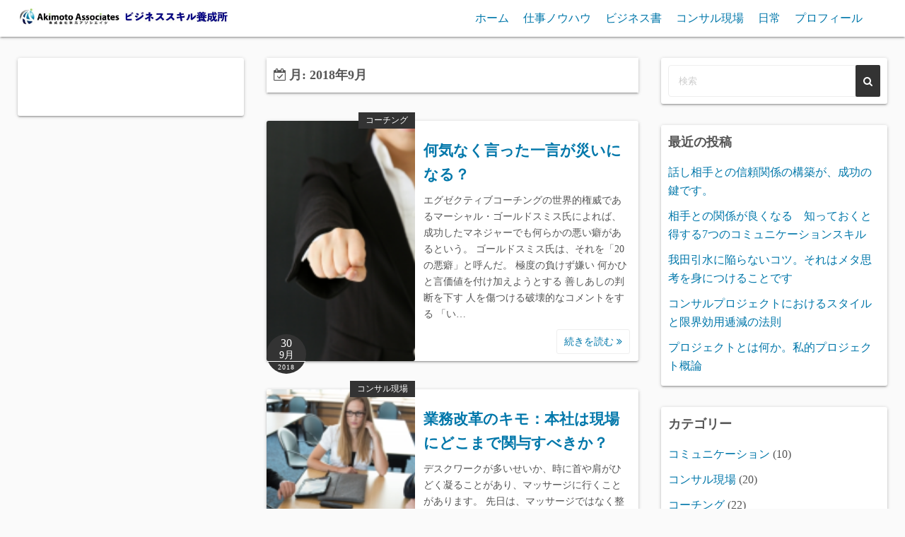

--- FILE ---
content_type: text/html; charset=UTF-8
request_url: https://inst-of-bizskills.com/2018/09/
body_size: 14692
content:
<!DOCTYPE html>
<html lang="ja">
<head><script>window.dataLayer = window.dataLayer || [];function gtag(){dataLayer.push(arguments);}gtag('js', new Date());gtag('config', 'UA-127654812-1');</script>
	<meta charset="UTF-8">
	<meta name="viewport" content="width=device-width,initial-scale=1">
	<title>2018年9月  |  ビジネススキル養成所</title>
<meta name='robots' content='max-image-preview:large' />
<!-- Jetpack Site Verification Tags -->
<meta name="google-site-verification" content="OTcoreyn2T2m1BhJQIpBhYZpbVGzXx-rYi6ndwlnKJ0" />
<link rel='dns-prefetch' href='//secure.gravatar.com' />
<link rel='dns-prefetch' href='//stats.wp.com' />
<link rel='dns-prefetch' href='//widgets.wp.com' />
<link rel='dns-prefetch' href='//s0.wp.com' />
<link rel='dns-prefetch' href='//0.gravatar.com' />
<link rel='dns-prefetch' href='//1.gravatar.com' />
<link rel='dns-prefetch' href='//2.gravatar.com' />
<link rel='dns-prefetch' href='//jetpack.wordpress.com' />
<link rel='dns-prefetch' href='//public-api.wordpress.com' />
<link rel='preconnect' href='//c0.wp.com' />
<link rel='preconnect' href='//i0.wp.com' />
<link rel="alternate" type="application/rss+xml" title="ビジネススキル養成所 &raquo; フィード" href="https://inst-of-bizskills.com/feed/" />
<link rel="alternate" type="application/rss+xml" title="ビジネススキル養成所 &raquo; コメントフィード" href="https://inst-of-bizskills.com/comments/feed/" />
<style id='wp-img-auto-sizes-contain-inline-css'>
img:is([sizes=auto i],[sizes^="auto," i]){contain-intrinsic-size:3000px 1500px}
/*# sourceURL=wp-img-auto-sizes-contain-inline-css */
</style>
<style id='wp-emoji-styles-inline-css'>

	img.wp-smiley, img.emoji {
		display: inline !important;
		border: none !important;
		box-shadow: none !important;
		height: 1em !important;
		width: 1em !important;
		margin: 0 0.07em !important;
		vertical-align: -0.1em !important;
		background: none !important;
		padding: 0 !important;
	}
/*# sourceURL=wp-emoji-styles-inline-css */
</style>
<style id='wp-block-library-inline-css'>
:root{--wp-block-synced-color:#7a00df;--wp-block-synced-color--rgb:122,0,223;--wp-bound-block-color:var(--wp-block-synced-color);--wp-editor-canvas-background:#ddd;--wp-admin-theme-color:#007cba;--wp-admin-theme-color--rgb:0,124,186;--wp-admin-theme-color-darker-10:#006ba1;--wp-admin-theme-color-darker-10--rgb:0,107,160.5;--wp-admin-theme-color-darker-20:#005a87;--wp-admin-theme-color-darker-20--rgb:0,90,135;--wp-admin-border-width-focus:2px}@media (min-resolution:192dpi){:root{--wp-admin-border-width-focus:1.5px}}.wp-element-button{cursor:pointer}:root .has-very-light-gray-background-color{background-color:#eee}:root .has-very-dark-gray-background-color{background-color:#313131}:root .has-very-light-gray-color{color:#eee}:root .has-very-dark-gray-color{color:#313131}:root .has-vivid-green-cyan-to-vivid-cyan-blue-gradient-background{background:linear-gradient(135deg,#00d084,#0693e3)}:root .has-purple-crush-gradient-background{background:linear-gradient(135deg,#34e2e4,#4721fb 50%,#ab1dfe)}:root .has-hazy-dawn-gradient-background{background:linear-gradient(135deg,#faaca8,#dad0ec)}:root .has-subdued-olive-gradient-background{background:linear-gradient(135deg,#fafae1,#67a671)}:root .has-atomic-cream-gradient-background{background:linear-gradient(135deg,#fdd79a,#004a59)}:root .has-nightshade-gradient-background{background:linear-gradient(135deg,#330968,#31cdcf)}:root .has-midnight-gradient-background{background:linear-gradient(135deg,#020381,#2874fc)}:root{--wp--preset--font-size--normal:16px;--wp--preset--font-size--huge:42px}.has-regular-font-size{font-size:1em}.has-larger-font-size{font-size:2.625em}.has-normal-font-size{font-size:var(--wp--preset--font-size--normal)}.has-huge-font-size{font-size:var(--wp--preset--font-size--huge)}.has-text-align-center{text-align:center}.has-text-align-left{text-align:left}.has-text-align-right{text-align:right}.has-fit-text{white-space:nowrap!important}#end-resizable-editor-section{display:none}.aligncenter{clear:both}.items-justified-left{justify-content:flex-start}.items-justified-center{justify-content:center}.items-justified-right{justify-content:flex-end}.items-justified-space-between{justify-content:space-between}.screen-reader-text{border:0;clip-path:inset(50%);height:1px;margin:-1px;overflow:hidden;padding:0;position:absolute;width:1px;word-wrap:normal!important}.screen-reader-text:focus{background-color:#ddd;clip-path:none;color:#444;display:block;font-size:1em;height:auto;left:5px;line-height:normal;padding:15px 23px 14px;text-decoration:none;top:5px;width:auto;z-index:100000}html :where(.has-border-color){border-style:solid}html :where([style*=border-top-color]){border-top-style:solid}html :where([style*=border-right-color]){border-right-style:solid}html :where([style*=border-bottom-color]){border-bottom-style:solid}html :where([style*=border-left-color]){border-left-style:solid}html :where([style*=border-width]){border-style:solid}html :where([style*=border-top-width]){border-top-style:solid}html :where([style*=border-right-width]){border-right-style:solid}html :where([style*=border-bottom-width]){border-bottom-style:solid}html :where([style*=border-left-width]){border-left-style:solid}html :where(img[class*=wp-image-]){height:auto;max-width:100%}:where(figure){margin:0 0 1em}html :where(.is-position-sticky){--wp-admin--admin-bar--position-offset:var(--wp-admin--admin-bar--height,0px)}@media screen and (max-width:600px){html :where(.is-position-sticky){--wp-admin--admin-bar--position-offset:0px}}

/*# sourceURL=wp-block-library-inline-css */
</style>
<style id='classic-theme-styles-inline-css'>
/*! This file is auto-generated */
.wp-block-button__link{color:#fff;background-color:#32373c;border-radius:9999px;box-shadow:none;text-decoration:none;padding:calc(.667em + 2px) calc(1.333em + 2px);font-size:1.125em}.wp-block-file__button{background:#32373c;color:#fff;text-decoration:none}
/*# sourceURL=/wp-includes/css/classic-themes.min.css */
</style>
<link rel='stylesheet' id='pz-linkcard-css-css' href='//inst-of-bizskills.com/wp-content/uploads/pz-linkcard/style/style.min.css?ver=2.5.8.1' media='all' />
<link rel='stylesheet' id='ez-toc-css' href='https://inst-of-bizskills.com/wp-content/plugins/easy-table-of-contents/assets/css/screen.min.css?ver=2.0.78' media='all' />
<style id='ez-toc-inline-css'>
div#ez-toc-container .ez-toc-title {font-size: 120%;}div#ez-toc-container .ez-toc-title {font-weight: 500;}div#ez-toc-container ul li , div#ez-toc-container ul li a {font-size: 95%;}div#ez-toc-container ul li , div#ez-toc-container ul li a {font-weight: 500;}div#ez-toc-container nav ul ul li {font-size: 90%;}.ez-toc-box-title {font-weight: bold; margin-bottom: 10px; text-align: center; text-transform: uppercase; letter-spacing: 1px; color: #666; padding-bottom: 5px;position:absolute;top:-4%;left:5%;background-color: inherit;transition: top 0.3s ease;}.ez-toc-box-title.toc-closed {top:-25%;}
.ez-toc-container-direction {direction: ltr;}.ez-toc-counter ul{counter-reset: item ;}.ez-toc-counter nav ul li a::before {content: counters(item, '.', decimal) '. ';display: inline-block;counter-increment: item;flex-grow: 0;flex-shrink: 0;margin-right: .2em; float: left; }.ez-toc-widget-direction {direction: ltr;}.ez-toc-widget-container ul{counter-reset: item ;}.ez-toc-widget-container nav ul li a::before {content: counters(item, '.', decimal) '. ';display: inline-block;counter-increment: item;flex-grow: 0;flex-shrink: 0;margin-right: .2em; float: left; }
/*# sourceURL=ez-toc-inline-css */
</style>
<link rel='stylesheet' id='simple_days_style-css' href='https://inst-of-bizskills.com/wp-content/uploads/simple_days_cache/style.min.css?ver=0.9.191' media='all' />
<link rel="preload" href="https://inst-of-bizskills.com/wp-content/themes/simple-days/assets/css/keyframes.min.css?ver=6.9" as="style" />
<link rel='stylesheet' id='simple_days_keyframes-css' href='https://inst-of-bizskills.com/wp-content/themes/simple-days/assets/css/keyframes.min.css?ver=6.9' media='all' />
<link rel="preload" href="https://inst-of-bizskills.com/wp-content/themes/simple-days/assets/fonts/fontawesome/style.min.css" as="style" />
<link rel='stylesheet' id='font-awesome4-css' href='https://inst-of-bizskills.com/wp-content/themes/simple-days/assets/fonts/fontawesome/style.min.css' media='all' />
<link rel='stylesheet' id='jetpack_likes-css' href='https://c0.wp.com/p/jetpack/15.4/modules/likes/style.css' media='all' />
<script src="https://c0.wp.com/c/6.9/wp-includes/js/jquery/jquery.min.js" id="jquery-core-js"></script>
<script src="https://c0.wp.com/c/6.9/wp-includes/js/jquery/jquery-migrate.min.js" id="jquery-migrate-js"></script>
<link rel="https://api.w.org/" href="https://inst-of-bizskills.com/wp-json/" /><link rel="EditURI" type="application/rsd+xml" title="RSD" href="https://inst-of-bizskills.com/xmlrpc.php?rsd" />
<meta name="generator" content="WordPress 6.9" />
<meta property="og:url" content="https://inst-of-bizskills.com/2018/09/" />
<meta property="og:type" content="website" />
<meta property="og:title" content="2018年9月  |  ビジネススキル養成所" />
<meta property="og:description" content="元戦略コンサルが監修する　生産性を150%アップさせる仕事術" />
<meta property="og:image" content="https://inst-of-bizskills.com/wp-content/plugins/yahman-add-ons/assets/images/ogp.jpg" />
<meta property="og:site_name" content="ビジネススキル養成所" />
<meta property="og:locale" content="ja_JP" />
<meta name="twitter:card" content="summary" />
<meta name="twitter:site" content="@yujiro_akimoto" />
<meta name="google-site-verification" content=""/>
<meta name="thumbnail" content="https://inst-of-bizskills.com/wp-content/plugins/yahman-add-ons/assets/images/ogp.jpg" />
	<style>img#wpstats{display:none}</style>
		
<!-- Jetpack Open Graph Tags -->
<meta property="og:type" content="website" />
<meta property="og:title" content="2018年9月  |  ビジネススキル養成所" />
<meta property="og:site_name" content="ビジネススキル養成所" />
<meta property="og:image" content="https://s0.wp.com/i/blank.jpg" />
<meta property="og:image:width" content="200" />
<meta property="og:image:height" content="200" />
<meta property="og:image:alt" content="" />
<meta property="og:locale" content="ja_JP" />
<meta name="twitter:site" content="@AkmtAssociates" />

<!-- End Jetpack Open Graph Tags -->
<link rel="icon" href="https://i0.wp.com/inst-of-bizskills.com/wp-content/uploads/favicon.jpg?fit=32%2C32&#038;ssl=1" sizes="32x32" />
<link rel="icon" href="https://i0.wp.com/inst-of-bizskills.com/wp-content/uploads/favicon.jpg?fit=128%2C128&#038;ssl=1" sizes="192x192" />
<link rel="apple-touch-icon" href="https://i0.wp.com/inst-of-bizskills.com/wp-content/uploads/favicon.jpg?fit=128%2C128&#038;ssl=1" />
<meta name="msapplication-TileImage" content="https://i0.wp.com/inst-of-bizskills.com/wp-content/uploads/favicon.jpg?fit=128%2C128&#038;ssl=1" />
<style id="sccss">/* カスタム CSS をここに入力してください */
p { width : 80% ; }</style></head>
<body class="archive date wp-custom-logo wp-embed-responsive wp-theme-simple-days" ontouchstart="">
	<!-- Google Tag Manager (noscript) -->
	<noscript><iframe src="//www.googletagmanager.com/ns.html?id=UA-127654812-1&visitorType=returning" height="0" width="0" style="display:none;visibility:hidden"></iframe></noscript>
	<!-- End Google Tag Manager (noscript) -->
	<!-- Global Site Tag (gtag.js) - Google Analytics -->	<a class="skip-link screen-reader-text" href="#main_wrap">コンテンツへスキップ</a>
	<input id="t_menu" class="dn" type="checkbox" />

		<header id="h_wrap" class="f_box f_col shadow_box h_sticky">
		
<div id="h_flex" class="wrap_frame f_box f_col110 w100">
	<div id="site_h" class="site_h f_box" role="banner">
		<div class="title_wrap f_box ai_c relative">

			
<div class="title_tag f_box ai_c f_col">
	<div class="site_title f_box ai_c f_col100"><h1 class="" style="line-height:1;"><a href="https://inst-of-bizskills.com/" class="dib" rel="home"><img layout="intrinsic" src="https://i0.wp.com/inst-of-bizskills.com/wp-content/uploads/cropped-%E3%83%AD%E3%82%B4.jpg?fit=977%2C81&#038;ssl=1" class="header_logo" width="977" height="81" alt="ビジネススキル養成所" /></a></h1></div></div>

<div class="menu_box bar_box absolute f_box ai_c dn001"><label for="t_menu" class="humberger tap_no m0"></label></div>
		</div>


	</div>


	<div id="nav_h" class="f_box">
		
		<nav class="wrap_frame nav_base nh_con">
			<ul id="menu_h" class="menu_h menu_i lsn m0 f_box f_col110 menu_h menu_a f_box f_wrap f_col100 ai_c lsn">
<li id="menu-item-356"  class="menu-item-356  menu-item menu-item-type-custom menu-item-object-custom menu-item-home relative fw_bold">

<div class="f_box jc_sb ai_c">
<a class="menu_s_a f_box ai_c" href="https://inst-of-bizskills.com/">ホーム</a>
</div>

</li>

<li id="menu-item-357"  class="menu-item-357  menu-item menu-item-type-taxonomy menu-item-object-category relative fw_bold">

<div class="f_box jc_sb ai_c">
<a class="menu_s_a f_box ai_c" href="https://inst-of-bizskills.com/category/%e4%bb%95%e4%ba%8b%e3%83%8e%e3%82%a6%e3%83%8f%e3%82%a6/">仕事ノウハウ</a>
</div>

</li>

<li id="menu-item-358"  class="menu-item-358  menu-item menu-item-type-taxonomy menu-item-object-category relative fw_bold">

<div class="f_box jc_sb ai_c">
<a class="menu_s_a f_box ai_c" href="https://inst-of-bizskills.com/category/%e3%83%93%e3%82%b8%e3%83%8d%e3%82%b9%e6%9b%b8/">ビジネス書</a>
</div>

</li>

<li id="menu-item-359"  class="menu-item-359  menu-item menu-item-type-taxonomy menu-item-object-category relative fw_bold">

<div class="f_box jc_sb ai_c">
<a class="menu_s_a f_box ai_c" href="https://inst-of-bizskills.com/category/%e3%82%b3%e3%83%b3%e3%82%b5%e3%83%ab%e7%8f%be%e5%a0%b4/">コンサル現場</a>
</div>

</li>

<li id="menu-item-361"  class="menu-item-361  menu-item menu-item-type-taxonomy menu-item-object-category relative fw_bold">

<div class="f_box jc_sb ai_c">
<a class="menu_s_a f_box ai_c" href="https://inst-of-bizskills.com/category/%e6%97%a5%e5%b8%b8/">日常</a>
</div>

</li>

<li id="menu-item-362"  class="menu-item-362  menu-item menu-item-type-taxonomy menu-item-object-category relative fw_bold">

<div class="f_box jc_sb ai_c">
<a class="menu_s_a f_box ai_c" href="https://inst-of-bizskills.com/category/%e3%83%97%e3%83%ad%e3%83%95%e3%82%a3%e3%83%bc%e3%83%ab/">プロフィール</a>
</div>

</li>
</ul>		</nav>
			</div>


	

</div>
	</header>
	



	
<div id="main_wrap" class="wrap_frame m_con f_box f_col110 jc_c001">
  <main class="contents index_contents f_box f_wrap flat_list">
    <header class="archive_header shadow_box">
      <h1 class="archive_title fs18"><i class="fa fa-calendar-check-o" aria-hidden="true"></i> 月: <span>2018年9月</span></h1>    </header>
    
			<article class="post_card f_box f_col100 list_card w100 shadow_box relative post-43 post type-post status-publish format-standard has-post-thumbnail category-5 tag-20-">

				
		<div class="post_card_thum">
			<a href="https://inst-of-bizskills.com/2018-09-30-092520/" class="fit_box_img_wrap post_card_thum_img">
				<img src="https://i0.wp.com/inst-of-bizskills.com/wp-content/uploads/hatena/20180930/20180930092009.jpg?fit=300%2C200&#038;ssl=1"  width="300" height="200" class="scale_13 trans_10" alt="何気なく言った一言が災いになる？" title="何気なく言った一言が災いになる？" />			</a>
			<a href="https://inst-of-bizskills.com/category/%e3%82%b3%e3%83%bc%e3%83%81%e3%83%b3%e3%82%b0/" class="post_card_category fs12 dib absolute non_hover">コーチング</a>
		<div class="post_date_circle fs16 absolute ta_c">
							<span class="day db fs15">30</span>
				<span class="month db fs14">9月</span>
						<span class="year db fs10">2018</span>
		</div>

				</div>
		
				<div class="post_card_meta w100 f_box f_col jc_sa">
					<h2 class="post_card_title"><a href="https://inst-of-bizskills.com/2018-09-30-092520/" class="entry_title" title="何気なく言った一言が災いになる？">何気なく言った一言が災いになる？</a></h2>
					
					<div class="summary">
						エグゼクティブコーチングの世界的権威であるマーシャル・ゴールドスミス氏によれば、成功したマネジャーでも何らかの悪い癖があるという。 ゴールドスミス氏は、それを「20の悪癖」と呼んだ。 極度の負けず嫌い 何かひと言価値を付け加えようとする 善しあしの判断を下す 人を傷つける破壊的なコメントをする 「い&hellip;
					</div>

											<div class="read_more_box">
							<a href="https://inst-of-bizskills.com/2018-09-30-092520/"  class="more_read fs14 dib non_hover trans_10">						続きを読む <i class="fa fa-angle-double-right" aria-hidden="true"></i>						</a>
					</div>
					
			</div>

			
		</article>
		
			<article class="post_card f_box f_col100 list_card w100 shadow_box relative post-44 post type-post status-publish format-standard has-post-thumbnail category-2 category-9">

				
		<div class="post_card_thum">
			<a href="https://inst-of-bizskills.com/2018-09-29-070251/" class="fit_box_img_wrap post_card_thum_img">
				<img src="https://i0.wp.com/inst-of-bizskills.com/wp-content/uploads/hatena/20180929/20180929065856.jpg?fit=300%2C200&#038;ssl=1"  width="300" height="200" class="scale_13 trans_10" alt="業務改革のキモ：本社は現場にどこまで関与すべきか？" title="業務改革のキモ：本社は現場にどこまで関与すべきか？" />			</a>
			<a href="https://inst-of-bizskills.com/category/%e3%82%b3%e3%83%b3%e3%82%b5%e3%83%ab%e7%8f%be%e5%a0%b4/" class="post_card_category fs12 dib absolute non_hover">コンサル現場</a>
		<div class="post_date_circle fs16 absolute ta_c">
							<span class="day db fs15">29</span>
				<span class="month db fs14">9月</span>
						<span class="year db fs10">2018</span>
		</div>

				</div>
		
				<div class="post_card_meta w100 f_box f_col jc_sa">
					<h2 class="post_card_title"><a href="https://inst-of-bizskills.com/2018-09-29-070251/" class="entry_title" title="業務改革のキモ：本社は現場にどこまで関与すべきか？">業務改革のキモ：本社は現場にどこまで関与すべきか？</a></h2>
					
					<div class="summary">
						デスクワークが多いせいか、時に首や肩がひどく凝ることがあり、マッサージに行くことがあります。 先日は、マッサージではなく整体に行ったのですが、そこで言われたのが、「日々のちょっとした姿勢のズレが、積もり積もって大きなひずみになり、痛みにつながる」ということです。 その時は、楽だからと選んでいたことも&hellip;
					</div>

											<div class="read_more_box">
							<a href="https://inst-of-bizskills.com/2018-09-29-070251/"  class="more_read fs14 dib non_hover trans_10">						続きを読む <i class="fa fa-angle-double-right" aria-hidden="true"></i>						</a>
					</div>
					
			</div>

			
		</article>
		
			<article class="post_card f_box f_col100 list_card w100 shadow_box relative post-45 post type-post status-publish format-standard has-post-thumbnail category-2 category-9">

				
		<div class="post_card_thum">
			<a href="https://inst-of-bizskills.com/2018-09-28-135250/" class="fit_box_img_wrap post_card_thum_img">
				<img src="https://i0.wp.com/inst-of-bizskills.com/wp-content/uploads/hatena/20180928/20180928134452.jpg?fit=300%2C200&#038;ssl=1"  width="300" height="200" class="scale_13 trans_10" alt="眼前の現象ではなく、本質に眼を向けられるか？" title="眼前の現象ではなく、本質に眼を向けられるか？" />			</a>
			<a href="https://inst-of-bizskills.com/category/%e3%82%b3%e3%83%b3%e3%82%b5%e3%83%ab%e7%8f%be%e5%a0%b4/" class="post_card_category fs12 dib absolute non_hover">コンサル現場</a>
		<div class="post_date_circle fs16 absolute ta_c">
							<span class="day db fs15">28</span>
				<span class="month db fs14">9月</span>
						<span class="year db fs10">2018</span>
		</div>

				</div>
		
				<div class="post_card_meta w100 f_box f_col jc_sa">
					<h2 class="post_card_title"><a href="https://inst-of-bizskills.com/2018-09-28-135250/" class="entry_title" title="眼前の現象ではなく、本質に眼を向けられるか？">眼前の現象ではなく、本質に眼を向けられるか？</a></h2>
					
					<div class="summary">
						コンサルティングでは、様々な手法を使って分析を進めます。 今日はその中の一つを紹介します。 &nbsp; DILO この手法は、業務改革やBPR（ビジネスプロセスリエンジニアリング）などで使われるもので、コンサルタントがお客様の業務を一日つきっきりで観察します。 このため、この手法をDILO(Day&hellip;
					</div>

											<div class="read_more_box">
							<a href="https://inst-of-bizskills.com/2018-09-28-135250/"  class="more_read fs14 dib non_hover trans_10">						続きを読む <i class="fa fa-angle-double-right" aria-hidden="true"></i>						</a>
					</div>
					
			</div>

			
		</article>
		
			<article class="post_card f_box f_col100 list_card w100 shadow_box relative post-46 post type-post status-publish format-standard has-post-thumbnail category-12 category-11">

				
		<div class="post_card_thum">
			<a href="https://inst-of-bizskills.com/2018-09-28-065039/" class="fit_box_img_wrap post_card_thum_img">
				<img src="https://i0.wp.com/inst-of-bizskills.com/wp-content/uploads/13835bd180591d8bbcc460ac51085a43_s.jpg?fit=300%2C225&#038;ssl=1"  width="300" height="225" class="scale_13 trans_10" alt="海外出張おすすめホテル【インドネシア・ジャカルタ編】" title="海外出張おすすめホテル【インドネシア・ジャカルタ編】" />			</a>
			<a href="https://inst-of-bizskills.com/category/%e6%97%a5%e5%b8%b8/" class="post_card_category fs12 dib absolute non_hover">日常</a>
		<div class="post_date_circle fs16 absolute ta_c">
							<span class="day db fs15">28</span>
				<span class="month db fs14">9月</span>
						<span class="year db fs10">2018</span>
		</div>

				</div>
		
				<div class="post_card_meta w100 f_box f_col jc_sa">
					<h2 class="post_card_title"><a href="https://inst-of-bizskills.com/2018-09-28-065039/" class="entry_title" title="海外出張おすすめホテル【インドネシア・ジャカルタ編】">海外出張おすすめホテル【インドネシア・ジャカルタ編】</a></h2>
					
					<div class="summary">
						インドネシアは、1万3,466もの大小の島により構成される国で、人口は2億3,000万人を超える規模です。 また、世界最大のムスリム人口を有する国家でもあります。 そんなインドネシアの首都であるジャカルタで宿泊したホテルを紹介します。 &nbsp; Manhattan Hotel 住所：1St, P&hellip;
					</div>

											<div class="read_more_box">
							<a href="https://inst-of-bizskills.com/2018-09-28-065039/"  class="more_read fs14 dib non_hover trans_10">						続きを読む <i class="fa fa-angle-double-right" aria-hidden="true"></i>						</a>
					</div>
					
			</div>

			
		</article>
		
			<article class="post_card f_box f_col100 list_card w100 shadow_box relative post-47 post type-post status-publish format-standard has-post-thumbnail category-5 tag-20-">

				
		<div class="post_card_thum">
			<a href="https://inst-of-bizskills.com/2018-09-28-064854/" class="fit_box_img_wrap post_card_thum_img">
				<img src="https://i0.wp.com/inst-of-bizskills.com/wp-content/uploads/hatena/20180913/20180913135803.jpg?fit=300%2C200&#038;ssl=1"  width="300" height="200" class="scale_13 trans_10" alt="あなたはゴマをすられているのを見抜けますか？" title="あなたはゴマをすられているのを見抜けますか？" />			</a>
			<a href="https://inst-of-bizskills.com/category/%e3%82%b3%e3%83%bc%e3%83%81%e3%83%b3%e3%82%b0/" class="post_card_category fs12 dib absolute non_hover">コーチング</a>
		<div class="post_date_circle fs16 absolute ta_c">
							<span class="day db fs15">28</span>
				<span class="month db fs14">9月</span>
						<span class="year db fs10">2018</span>
		</div>

				</div>
		
				<div class="post_card_meta w100 f_box f_col jc_sa">
					<h2 class="post_card_title"><a href="https://inst-of-bizskills.com/2018-09-28-064854/" class="entry_title" title="あなたはゴマをすられているのを見抜けますか？">あなたはゴマをすられているのを見抜けますか？</a></h2>
					
					<div class="summary">
						少し前に大相撲で舞の海という力士がいました。 舞の海の関取時代の体格は、身長171cm、体重101kgと非常に小柄でしたが、多彩な技を繰り出すことから、「技のデパート」というニックネームがつけられていました。 当時の各界は大型力士が多く、舞の海は小錦のように200キロ以上も体重差のある相手と取り組ま&hellip;
					</div>

											<div class="read_more_box">
							<a href="https://inst-of-bizskills.com/2018-09-28-064854/"  class="more_read fs14 dib non_hover trans_10">						続きを読む <i class="fa fa-angle-double-right" aria-hidden="true"></i>						</a>
					</div>
					
			</div>

			
		</article>
		
			<article class="post_card f_box f_col100 list_card w100 shadow_box relative post-48 post type-post status-publish format-standard has-post-thumbnail category-3">

				
		<div class="post_card_thum">
			<a href="https://inst-of-bizskills.com/2018-09-27-223439/" class="fit_box_img_wrap post_card_thum_img">
				<img src="https://i0.wp.com/inst-of-bizskills.com/wp-content/uploads/hatena/20180927/20180927223126.jpg?fit=300%2C200&#038;ssl=1"  width="300" height="200" class="scale_13 trans_10" alt="【書評】「経営の見える化」" title="【書評】「経営の見える化」" />			</a>
			<a href="https://inst-of-bizskills.com/category/%e3%83%93%e3%82%b8%e3%83%8d%e3%82%b9%e6%9b%b8/" class="post_card_category fs12 dib absolute non_hover">ビジネス書</a>
		<div class="post_date_circle fs16 absolute ta_c">
							<span class="day db fs15">27</span>
				<span class="month db fs14">9月</span>
						<span class="year db fs10">2018</span>
		</div>

				</div>
		
				<div class="post_card_meta w100 f_box f_col jc_sa">
					<h2 class="post_card_title"><a href="https://inst-of-bizskills.com/2018-09-27-223439/" class="entry_title" title="【書評】「経営の見える化」">【書評】「経営の見える化」</a></h2>
					
					<div class="summary">
						書籍名：「経営の見える化」 著者名：小山昇 著者の小山昇氏は、ダスキンのフランチャイズ事業を行う株式会社武蔵野の代表取締役社長を勤める傍ら、700社以上の中小企業に対して経営指導を行っています。 この著書は、小山氏が中小企業の社長に対して、社長とはどうあるべきかを説いた一冊になります。 &nbsp;&hellip;
					</div>

											<div class="read_more_box">
							<a href="https://inst-of-bizskills.com/2018-09-27-223439/"  class="more_read fs14 dib non_hover trans_10">						続きを読む <i class="fa fa-angle-double-right" aria-hidden="true"></i>						</a>
					</div>
					
			</div>

			
		</article>
		
			<article class="post_card f_box f_col100 list_card w100 shadow_box relative post-49 post type-post status-publish format-standard has-post-thumbnail category-2 category-9">

				
		<div class="post_card_thum">
			<a href="https://inst-of-bizskills.com/2018-09-27-133915/" class="fit_box_img_wrap post_card_thum_img">
				<img src="https://i0.wp.com/inst-of-bizskills.com/wp-content/uploads/hatena/20180927/20180927133503.jpg?fit=300%2C225&#038;ssl=1"  width="300" height="225" class="scale_13 trans_10" alt="業務改革のキモ：誰も教えてくれなかった目標設定の秘訣！" title="業務改革のキモ：誰も教えてくれなかった目標設定の秘訣！" />			</a>
			<a href="https://inst-of-bizskills.com/category/%e3%82%b3%e3%83%b3%e3%82%b5%e3%83%ab%e7%8f%be%e5%a0%b4/" class="post_card_category fs12 dib absolute non_hover">コンサル現場</a>
		<div class="post_date_circle fs16 absolute ta_c">
							<span class="day db fs15">27</span>
				<span class="month db fs14">9月</span>
						<span class="year db fs10">2018</span>
		</div>

				</div>
		
				<div class="post_card_meta w100 f_box f_col jc_sa">
					<h2 class="post_card_title"><a href="https://inst-of-bizskills.com/2018-09-27-133915/" class="entry_title" title="業務改革のキモ：誰も教えてくれなかった目標設定の秘訣！">業務改革のキモ：誰も教えてくれなかった目標設定の秘訣！</a></h2>
					
					<div class="summary">
						今日は目標の立て方について、お話しします。 &nbsp; ある残業時間削減プロジェクトでの話 かって、ある製造業の経営支援に携わったことがありました。 この会社は、長らく経営不振が続き、メーカーの生命線である「ものづくり」の力が弱っていました。 この状況を打開するために、外部から人材を招集することに&hellip;
					</div>

											<div class="read_more_box">
							<a href="https://inst-of-bizskills.com/2018-09-27-133915/"  class="more_read fs14 dib non_hover trans_10">						続きを読む <i class="fa fa-angle-double-right" aria-hidden="true"></i>						</a>
					</div>
					
			</div>

			
		</article>
		
			<article class="post_card f_box f_col100 list_card w100 shadow_box relative post-50 post type-post status-publish format-standard has-post-thumbnail category-3">

				
		<div class="post_card_thum">
			<a href="https://inst-of-bizskills.com/2018-09-27-103554/" class="fit_box_img_wrap post_card_thum_img">
				<img src="https://i0.wp.com/inst-of-bizskills.com/wp-content/uploads/hatena/20180927/20180927103228.jpg?fit=300%2C200&#038;ssl=1"  width="300" height="200" class="scale_13 trans_10" alt="【書評】「リエンジニアリング革命」" title="【書評】「リエンジニアリング革命」" />			</a>
			<a href="https://inst-of-bizskills.com/category/%e3%83%93%e3%82%b8%e3%83%8d%e3%82%b9%e6%9b%b8/" class="post_card_category fs12 dib absolute non_hover">ビジネス書</a>
		<div class="post_date_circle fs16 absolute ta_c">
							<span class="day db fs15">27</span>
				<span class="month db fs14">9月</span>
						<span class="year db fs10">2018</span>
		</div>

				</div>
		
				<div class="post_card_meta w100 f_box f_col jc_sa">
					<h2 class="post_card_title"><a href="https://inst-of-bizskills.com/2018-09-27-103554/" class="entry_title" title="【書評】「リエンジニアリング革命」">【書評】「リエンジニアリング革命」</a></h2>
					
					<div class="summary">
						書籍名：「リエンジニアリング革命」 著者：マイケル・ハマー氏、ジェームス・A・チャンピー この書籍は、マサチューセッツ工科大学のコンピュータサイエンスの教授であったマイケル・ハマー氏と経営コンサルタントであるジェームス・A・チャンピー氏によって1993年に出版されました。 日本では、一橋大学大学院国&hellip;
					</div>

											<div class="read_more_box">
							<a href="https://inst-of-bizskills.com/2018-09-27-103554/"  class="more_read fs14 dib non_hover trans_10">						続きを読む <i class="fa fa-angle-double-right" aria-hidden="true"></i>						</a>
					</div>
					
			</div>

			
		</article>
		
			<article class="post_card f_box f_col100 list_card w100 shadow_box relative post-51 post type-post status-publish format-standard has-post-thumbnail category-12 category-11">

				
		<div class="post_card_thum">
			<a href="https://inst-of-bizskills.com/2018-09-26-092129/" class="fit_box_img_wrap post_card_thum_img">
				<img src="https://i0.wp.com/inst-of-bizskills.com/wp-content/uploads/hatena/20180926/20180926092031.jpg?fit=300%2C199&#038;ssl=1"  width="300" height="199" class="scale_13 trans_10" alt="海外出張おすすめホテル【台湾・台北編】" title="海外出張おすすめホテル【台湾・台北編】" />			</a>
			<a href="https://inst-of-bizskills.com/category/%e6%97%a5%e5%b8%b8/" class="post_card_category fs12 dib absolute non_hover">日常</a>
		<div class="post_date_circle fs16 absolute ta_c">
							<span class="day db fs15">26</span>
				<span class="month db fs14">9月</span>
						<span class="year db fs10">2018</span>
		</div>

				</div>
		
				<div class="post_card_meta w100 f_box f_col jc_sa">
					<h2 class="post_card_title"><a href="https://inst-of-bizskills.com/2018-09-26-092129/" class="entry_title" title="海外出張おすすめホテル【台湾・台北編】">海外出張おすすめホテル【台湾・台北編】</a></h2>
					
					<div class="summary">
						東京から3時間40分でいける台湾。 東日本大震災の時も200億円近くの莫大な義援金を届けてもらうなど親日家も多い国です。 台湾の首都台北に海外出張の際に利用したホテルを紹介します。 &nbsp; The Tango Taipei NanShi 住所：No. 3, Nanjing West Road,&hellip;
					</div>

											<div class="read_more_box">
							<a href="https://inst-of-bizskills.com/2018-09-26-092129/"  class="more_read fs14 dib non_hover trans_10">						続きを読む <i class="fa fa-angle-double-right" aria-hidden="true"></i>						</a>
					</div>
					
			</div>

			
		</article>
		
			<article class="post_card f_box f_col100 list_card w100 shadow_box relative post-52 post type-post status-publish format-standard has-post-thumbnail category-8 category-3">

				
		<div class="post_card_thum">
			<a href="https://inst-of-bizskills.com/2018-09-26-084626/" class="fit_box_img_wrap post_card_thum_img">
				<img src="https://i0.wp.com/inst-of-bizskills.com/wp-content/uploads/hatena/20180926/20180926083620.jpg?fit=300%2C200&#038;ssl=1"  width="300" height="200" class="scale_13 trans_10" alt="【書評】怒りとうまく付き合う方法とは？アンガーマネジメント" title="【書評】怒りとうまく付き合う方法とは？アンガーマネジメント" />			</a>
			<a href="https://inst-of-bizskills.com/category/%e3%82%b3%e3%83%9f%e3%83%a5%e3%83%8b%e3%82%b1%e3%83%bc%e3%82%b7%e3%83%a7%e3%83%b3/" class="post_card_category fs12 dib absolute non_hover">コミュニケーション</a>
		<div class="post_date_circle fs16 absolute ta_c">
							<span class="day db fs15">26</span>
				<span class="month db fs14">9月</span>
						<span class="year db fs10">2018</span>
		</div>

				</div>
		
				<div class="post_card_meta w100 f_box f_col jc_sa">
					<h2 class="post_card_title"><a href="https://inst-of-bizskills.com/2018-09-26-084626/" class="entry_title" title="【書評】怒りとうまく付き合う方法とは？アンガーマネジメント">【書評】怒りとうまく付き合う方法とは？アンガーマネジメント</a></h2>
					
					<div class="summary">
						書籍名：「パワハラ防止のための　アンガーマネジメント 入門―怒り、イライラのコントロールで、職場は変わる！ 成果が上がる！」 著者名：小林浩志 &nbsp; 最近、「キレる」高齢者が増えていると言われています。 高齢者というのは、65歳以上の人を指します。 これまでは、人間も60歳になれば人格円満に&hellip;
					</div>

											<div class="read_more_box">
							<a href="https://inst-of-bizskills.com/2018-09-26-084626/"  class="more_read fs14 dib non_hover trans_10">						続きを読む <i class="fa fa-angle-double-right" aria-hidden="true"></i>						</a>
					</div>
					
			</div>

			
		</article>
		
	<nav class="navigation pagination" aria-label="投稿のページ送り">
		<h2 class="screen-reader-text">投稿のページ送り</h2>
		<div class="nav-links"><span aria-current="page" class="page-numbers current">1</span>
<a class="page-numbers" href="https://inst-of-bizskills.com/2018/09/page/2/">2</a>
<a class="page-numbers" href="https://inst-of-bizskills.com/2018/09/page/3/">3</a>
<a class="page-numbers" href="https://inst-of-bizskills.com/2018/09/page/4/">4</a>
<a class="next page-numbers" href="https://inst-of-bizskills.com/2018/09/page/2/">&gt;</a></div>
	</nav>  </main>

  <div id="sidebar_left" class="sidebar f_box f_col101 f_wrap jc_sa">
	<aside id="media_image-9" class="widget s_widget sl_widget widget_media_image shadow_box"><a href="http://www.akimotoassociates.co.jp/"><img width="300" height="54" src="https://i0.wp.com/inst-of-bizskills.com/wp-content/uploads/e0588f9d5ac392c2a451b21e18330b89-1.png?fit=300%2C54&amp;ssl=1" class="image wp-image-787  attachment-medium size-medium" alt="" style="max-width: 100%; height: auto;" decoding="async" loading="lazy" srcset="https://i0.wp.com/inst-of-bizskills.com/wp-content/uploads/e0588f9d5ac392c2a451b21e18330b89-1.png?w=551&amp;ssl=1 551w, https://i0.wp.com/inst-of-bizskills.com/wp-content/uploads/e0588f9d5ac392c2a451b21e18330b89-1.png?resize=300%2C54&amp;ssl=1 300w" sizes="auto, (max-width: 300px) 100vw, 300px" /></a></aside></div>

<div id="sidebar_right" class="sidebar f_box f_col101 f_wrap jc_sa">
	<aside id="search-2" class="widget s_widget sr_widget widget_search shadow_box"><form role="search" method="get" class="search_form" action="https://inst-of-bizskills.com/">
	<input type="search" id="search-form-6971918b20fcd" class="search_field" placeholder="検索" value="" name="s" />
	<button type="submit" class="search_submit"><i class="fa fa-search serch_icon" aria-hidden="true"></i></button>
</form>
</aside>
		<aside id="recent-posts-2" class="widget s_widget sr_widget widget_recent_entries shadow_box">
		<h3 class="widget_title sw_title">最近の投稿</h3>
		<ul>
											<li>
					<a href="https://inst-of-bizskills.com/%e8%a9%b1%e3%81%97%e7%9b%b8%e6%89%8b%e3%81%a8%e3%81%ae%e4%bf%a1%e9%a0%bc%e9%96%a2%e4%bf%82%e3%81%ae%e6%a7%8b%e7%af%89%e3%81%8c%e3%80%81%e6%88%90%e5%8a%9f%e3%81%ae%e9%8d%b5%e3%81%a7%e3%81%99%e3%80%82/">話し相手との信頼関係の構築が、成功の鍵です。</a>
									</li>
											<li>
					<a href="https://inst-of-bizskills.com/%e7%9b%b8%e6%89%8b%e3%81%a8%e3%81%ae%e9%96%a2%e4%bf%82%e3%81%8c%e8%89%af%e3%81%8f%e3%81%aa%e3%82%8b%e3%80%80%e7%9f%a5%e3%81%a3%e3%81%a6%e3%81%8a%e3%81%8f%e3%81%a8%e5%be%97%e3%81%99%e3%82%8b7%e3%81%a4/">相手との関係が良くなる　知っておくと得する7つのコミュニケーションスキル</a>
									</li>
											<li>
					<a href="https://inst-of-bizskills.com/2019-06-06-094513-%e3%83%a1%e3%82%bf%e6%80%9d%e8%80%83/">我田引水に陥らないコツ。それはメタ思考を身につけることです</a>
									</li>
											<li>
					<a href="https://inst-of-bizskills.com/2019-05-08-092549/">コンサルプロジェクトにおけるスタイルと限界効用逓減の法則</a>
									</li>
											<li>
					<a href="https://inst-of-bizskills.com/2019-04-24-152252/">プロジェクトとは何か。私的プロジェクト概論</a>
									</li>
					</ul>

		</aside><aside id="categories-2" class="widget s_widget sr_widget widget_categories shadow_box"><h3 class="widget_title sw_title">カテゴリー</h3>
			<ul>
					<li class="cat-item cat-item-8"><a href="https://inst-of-bizskills.com/category/%e3%82%b3%e3%83%9f%e3%83%a5%e3%83%8b%e3%82%b1%e3%83%bc%e3%82%b7%e3%83%a7%e3%83%b3/">コミュニケーション</a> (10)
</li>
	<li class="cat-item cat-item-2"><a href="https://inst-of-bizskills.com/category/%e3%82%b3%e3%83%b3%e3%82%b5%e3%83%ab%e7%8f%be%e5%a0%b4/">コンサル現場</a> (20)
</li>
	<li class="cat-item cat-item-5"><a href="https://inst-of-bizskills.com/category/%e3%82%b3%e3%83%bc%e3%83%81%e3%83%b3%e3%82%b0/">コーチング</a> (22)
</li>
	<li class="cat-item cat-item-3"><a href="https://inst-of-bizskills.com/category/%e3%83%93%e3%82%b8%e3%83%8d%e3%82%b9%e6%9b%b8/">ビジネス書</a> (17)
</li>
	<li class="cat-item cat-item-14"><a href="https://inst-of-bizskills.com/category/%e3%83%9e%e3%83%bc%e3%82%b1%e3%83%86%e3%82%a3%e3%83%b3%e3%82%b0/">マーケティング</a> (1)
</li>
	<li class="cat-item cat-item-4"><a href="https://inst-of-bizskills.com/category/%e4%bb%95%e4%ba%8b%e3%83%8e%e3%82%a6%e3%83%8f%e3%82%a6/">仕事ノウハウ</a> (13)
</li>
	<li class="cat-item cat-item-50"><a href="https://inst-of-bizskills.com/category/health/">健康</a> (11)
</li>
	<li class="cat-item cat-item-12"><a href="https://inst-of-bizskills.com/category/%e6%97%a5%e5%b8%b8/">日常</a> (12)
</li>
	<li class="cat-item cat-item-9"><a href="https://inst-of-bizskills.com/category/%e6%a5%ad%e5%8b%99%e6%94%b9%e9%9d%a9/">業務改革</a> (10)
</li>
	<li class="cat-item cat-item-13"><a href="https://inst-of-bizskills.com/category/%e6%b5%b7%e5%a4%96%e3%83%93%e3%82%b8%e3%83%8d%e3%82%b9/">海外ビジネス</a> (4)
</li>
	<li class="cat-item cat-item-11"><a href="https://inst-of-bizskills.com/category/%e6%b5%b7%e5%a4%96%e3%83%9b%e3%83%86%e3%83%ab/">海外ホテル</a> (12)
</li>
			</ul>

			</aside><aside id="archives-2" class="widget s_widget sr_widget widget_archive shadow_box"><h3 class="widget_title sw_title">アーカイブ</h3>
			<ul>
					<li><a href='https://inst-of-bizskills.com/2020/02/'>2020年2月</a>&nbsp;(2)</li>
	<li><a href='https://inst-of-bizskills.com/2019/06/'>2019年6月</a>&nbsp;(1)</li>
	<li><a href='https://inst-of-bizskills.com/2019/05/'>2019年5月</a>&nbsp;(1)</li>
	<li><a href='https://inst-of-bizskills.com/2019/04/'>2019年4月</a>&nbsp;(1)</li>
	<li><a href='https://inst-of-bizskills.com/2019/02/'>2019年2月</a>&nbsp;(1)</li>
	<li><a href='https://inst-of-bizskills.com/2018/11/'>2018年11月</a>&nbsp;(7)</li>
	<li><a href='https://inst-of-bizskills.com/2018/10/'>2018年10月</a>&nbsp;(25)</li>
	<li><a href='https://inst-of-bizskills.com/2018/09/' aria-current="page">2018年9月</a>&nbsp;(35)</li>
	<li><a href='https://inst-of-bizskills.com/2018/08/'>2018年8月</a>&nbsp;(6)</li>
	<li><a href='https://inst-of-bizskills.com/2017/03/'>2017年3月</a>&nbsp;(1)</li>
	<li><a href='https://inst-of-bizskills.com/2016/11/'>2016年11月</a>&nbsp;(1)</li>
	<li><a href='https://inst-of-bizskills.com/2016/10/'>2016年10月</a>&nbsp;(1)</li>
	<li><a href='https://inst-of-bizskills.com/2016/09/'>2016年9月</a>&nbsp;(3)</li>
	<li><a href='https://inst-of-bizskills.com/2016/08/'>2016年8月</a>&nbsp;(4)</li>
	<li><a href='https://inst-of-bizskills.com/2016/07/'>2016年7月</a>&nbsp;(2)</li>
			</ul>

			</aside></div>


</div>


<footer id="site_f">
		<div class="no_bg">
		<div class="wrap_frame fw_con f_box jc_sb f_wrap f_col100">

			<div class="f_widget_L"></div>

			<div class="f_widget_C"></div>

			<div class="f_widget_R"></div>

		</div>

					<a class='to_top non_hover tap_no' href="#"><i class="fa fa-chevron-up" aria-hidden="true"></i></a>
				</div>
		<div class="credit_wrap">
				<div class="wrap_frame credit f_box f_col100 jc_c ai_c">
			<div class="copyright_left">
						<div class="copyright_info f_box jc_c f_wrap jc_fs011">
			<div><a class="privacy-policy-link" href="https://inst-of-bizskills.com/%e3%83%97%e3%83%a9%e3%82%a4%e3%83%90%e3%82%b7%e3%83%bc%e3%83%9d%e3%83%aa%e3%82%b7%e3%83%bc/" rel="privacy-policy">プライバシーポリシー</a></div><div class="dn"></div>		</div>
		<div class="copyright_wordpress f_box f_wrap jc_fs011">
			<div>Powered by <a href="https://ja.wordpress.org/">WordPress</a></div>
			<div>Theme by <a href="https://dev.back2nature.jp/simple-days/">Simple Days</a></div>
					</div>
					</div>
			<div class="copyright_right">
				<div class="description f_box jc_c f_wrap jc_fe011">元戦略コンサルが監修する　生産性を150%アップさせる仕事術</div>		<div class="copyright f_wrap f_box jc_c jc_fe011">
			&copy;2026&nbsp; <a href="https://inst-of-bizskills.com/">ビジネススキル養成所</a>		</div>
					</div>
		</div>
			</div>
	</footer>
<script type="speculationrules">
{"prefetch":[{"source":"document","where":{"and":[{"href_matches":"/*"},{"not":{"href_matches":["/wp-*.php","/wp-admin/*","/wp-content/uploads/*","/wp-content/*","/wp-content/plugins/*","/wp-content/themes/simple-days/*","/*\\?(.+)"]}},{"not":{"selector_matches":"a[rel~=\"nofollow\"]"}},{"not":{"selector_matches":".no-prefetch, .no-prefetch a"}}]},"eagerness":"conservative"}]}
</script>
<script type="application/ld+json">{"@context": "https://schema.org","@type": "BreadcrumbList","itemListElement":[{"@type":"ListItem","position":1,"item":{"@id":"https://inst-of-bizskills.com/","name": "ビジネススキル養成所"}},{"@type":"ListItem","position":2,"item":{"@id":"https://inst-of-bizskills.com/2018/","name":"2018"}},{"@type":"ListItem","position":3,"item":{"@id":"https://inst-of-bizskills.com/2018-09-26-084626/","name":"【書評】怒りとうまく付き合う方法とは？アンガーマネジメント"}}]}</script>
		<script type="application/ld+json">{"@context":"https://schema.org","@type":"BlogPosting","mainEntityOfPage":{"@type":"WebPage","@id":"https://inst-of-bizskills.com/2018-09-30-092520/"},"headline":"何気なく言った一言が災いになる？","image":{"@type":"ImageObject","url":"https://i0.wp.com/inst-of-bizskills.com/wp-content/uploads/hatena/20180930/20180930092009.jpg?fit=640%2C427&#038;ssl=1"},"datePublished":"2018-09-30T09:25:20+09:00","dateModified":"2023-01-05T09:33:09+09:00","author":{"@type": "Person","name":"yujiro akimoto","url": "https://inst-of-bizskills.com/author/yujiro/"},"publisher":{"@type": "Organization","name":"ビジネススキル養成所","logo":{"@type":"ImageObject","url":"https://inst-of-bizskills.com/wp-content/plugins/yahman-add-ons/assets/images/amp-logo.png"}},
			"description": "エグゼクティブコーチングの世界的権威であるマーシャル・ゴールドスミス氏によれば、成功したマネジャーでも何らかの悪い癖があるという。 ゴールドスミス氏は、それを「20の悪癖」と呼んだ。 極度の負けず嫌い …"}</script>
					<script type="application/ld+json">{"@context":"https://schema.org","@type":"BlogPosting","mainEntityOfPage":{"@type":"WebPage","@id":"https://inst-of-bizskills.com/2018-09-29-070251/"},"headline":"業務改革のキモ：本社は現場にどこまで関与すべきか？","image":{"@type":"ImageObject","url":"https://i0.wp.com/inst-of-bizskills.com/wp-content/uploads/hatena/20180929/20180929065856.jpg?fit=640%2C427&#038;ssl=1"},"datePublished":"2018-09-29T07:02:51+09:00","dateModified":"2023-01-05T09:35:24+09:00","author":{"@type": "Person","name":"yujiro akimoto","url": "https://inst-of-bizskills.com/author/yujiro/"},"publisher":{"@type": "Organization","name":"ビジネススキル養成所","logo":{"@type":"ImageObject","url":"https://inst-of-bizskills.com/wp-content/plugins/yahman-add-ons/assets/images/amp-logo.png"}},
			"description": "デスクワークが多いせいか、時に首や肩がひどく凝ることがあり、マッサージに行くことがあります。 先日は、マッサージではなく整体に行ったのですが、そこで言われたのが、「日々のちょっとした姿勢のズレが、積…"}</script>
					<script type="application/ld+json">{"@context":"https://schema.org","@type":"BlogPosting","mainEntityOfPage":{"@type":"WebPage","@id":"https://inst-of-bizskills.com/2018-09-28-135250/"},"headline":"眼前の現象ではなく、本質に眼を向けられるか？","image":{"@type":"ImageObject","url":"https://i0.wp.com/inst-of-bizskills.com/wp-content/uploads/hatena/20180928/20180928134452.jpg?fit=640%2C427&#038;ssl=1"},"datePublished":"2018-09-28T13:52:50+09:00","dateModified":"2023-01-05T15:04:09+09:00","author":{"@type": "Person","name":"yujiro akimoto","url": "https://inst-of-bizskills.com/author/yujiro/"},"publisher":{"@type": "Organization","name":"ビジネススキル養成所","logo":{"@type":"ImageObject","url":"https://inst-of-bizskills.com/wp-content/plugins/yahman-add-ons/assets/images/amp-logo.png"}},
			"description": "コンサルティングでは、様々な手法を使って分析を進めます。 今日はその中の一つを紹介します。 &nbsp; DILO この手法は、業務改革やBPR（ビジネスプロセスリエンジニアリング）などで使われるもので、コンサルタ…"}</script>
					<script type="application/ld+json">{"@context":"https://schema.org","@type":"BlogPosting","mainEntityOfPage":{"@type":"WebPage","@id":"https://inst-of-bizskills.com/2018-09-28-065039/"},"headline":"海外出張おすすめホテル【インドネシア・ジャカルタ編】","image":{"@type":"ImageObject","url":"https://i0.wp.com/inst-of-bizskills.com/wp-content/uploads/13835bd180591d8bbcc460ac51085a43_s.jpg?fit=640%2C480&#038;ssl=1"},"datePublished":"2018-09-28T06:50:39+09:00","dateModified":"2023-01-05T15:04:47+09:00","author":{"@type": "Person","name":"yujiro akimoto","url": "https://inst-of-bizskills.com/author/yujiro/"},"publisher":{"@type": "Organization","name":"ビジネススキル養成所","logo":{"@type":"ImageObject","url":"https://inst-of-bizskills.com/wp-content/plugins/yahman-add-ons/assets/images/amp-logo.png"}},
			"description": "インドネシアは、1万3,466もの大小の島により構成される国で、人口は2億3,000万人を超える規模です。 また、世界最大のムスリム人口を有する国家でもあります。 そんなインドネシアの首都であるジャカルタで宿泊…"}</script>
					<script type="application/ld+json">{"@context":"https://schema.org","@type":"BlogPosting","mainEntityOfPage":{"@type":"WebPage","@id":"https://inst-of-bizskills.com/2018-09-28-064854/"},"headline":"あなたはゴマをすられているのを見抜けますか？","image":{"@type":"ImageObject","url":"https://i0.wp.com/inst-of-bizskills.com/wp-content/uploads/hatena/20180913/20180913135803.jpg?fit=640%2C427&#038;ssl=1"},"datePublished":"2018-09-28T06:48:54+09:00","dateModified":"2023-01-05T15:07:54+09:00","author":{"@type": "Person","name":"yujiro akimoto","url": "https://inst-of-bizskills.com/author/yujiro/"},"publisher":{"@type": "Organization","name":"ビジネススキル養成所","logo":{"@type":"ImageObject","url":"https://inst-of-bizskills.com/wp-content/plugins/yahman-add-ons/assets/images/amp-logo.png"}},
			"description": "少し前に大相撲で舞の海という力士がいました。 舞の海の関取時代の体格は、身長171cm、体重101kgと非常に小柄でしたが、多彩な技を繰り出すことから、「技のデパート」というニックネームがつけられていました。…"}</script>
					<script type="application/ld+json">{"@context":"https://schema.org","@type":"BlogPosting","mainEntityOfPage":{"@type":"WebPage","@id":"https://inst-of-bizskills.com/2018-09-27-223439/"},"headline":"【書評】「経営の見える化」","image":{"@type":"ImageObject","url":"https://i0.wp.com/inst-of-bizskills.com/wp-content/uploads/hatena/20180927/20180927223126.jpg?fit=640%2C427&#038;ssl=1"},"datePublished":"2018-09-27T22:34:39+09:00","dateModified":"2023-01-05T15:11:28+09:00","author":{"@type": "Person","name":"yujiro akimoto","url": "https://inst-of-bizskills.com/author/yujiro/"},"publisher":{"@type": "Organization","name":"ビジネススキル養成所","logo":{"@type":"ImageObject","url":"https://inst-of-bizskills.com/wp-content/plugins/yahman-add-ons/assets/images/amp-logo.png"}},
			"description": "書籍名：「経営の見える化」 著者名：小山昇 著者の小山昇氏は、ダスキンのフランチャイズ事業を行う株式会社武蔵野の代表取締役社長を勤める傍ら、700社以上の中小企業に対して経営指導を行っています。 この著…"}</script>
					<script type="application/ld+json">{"@context":"https://schema.org","@type":"BlogPosting","mainEntityOfPage":{"@type":"WebPage","@id":"https://inst-of-bizskills.com/2018-09-27-133915/"},"headline":"業務改革のキモ：誰も教えてくれなかった目標設定の秘訣！","image":{"@type":"ImageObject","url":"https://i0.wp.com/inst-of-bizskills.com/wp-content/uploads/hatena/20180927/20180927133503.jpg?fit=640%2C480&#038;ssl=1"},"datePublished":"2018-09-27T13:39:15+09:00","dateModified":"2023-01-05T15:14:58+09:00","author":{"@type": "Person","name":"yujiro akimoto","url": "https://inst-of-bizskills.com/author/yujiro/"},"publisher":{"@type": "Organization","name":"ビジネススキル養成所","logo":{"@type":"ImageObject","url":"https://inst-of-bizskills.com/wp-content/plugins/yahman-add-ons/assets/images/amp-logo.png"}},
			"description": "今日は目標の立て方について、お話しします。 &nbsp; ある残業時間削減プロジェクトでの話 かって、ある製造業の経営支援に携わったことがありました。 この会社は、長らく経営不振が続き、メーカーの生命線であ…"}</script>
					<script type="application/ld+json">{"@context":"https://schema.org","@type":"BlogPosting","mainEntityOfPage":{"@type":"WebPage","@id":"https://inst-of-bizskills.com/2018-09-27-103554/"},"headline":"【書評】「リエンジニアリング革命」","image":{"@type":"ImageObject","url":"https://i0.wp.com/inst-of-bizskills.com/wp-content/uploads/hatena/20180927/20180927103228.jpg?fit=640%2C427&#038;ssl=1"},"datePublished":"2018-09-27T10:35:54+09:00","dateModified":"2023-01-05T15:23:36+09:00","author":{"@type": "Person","name":"yujiro akimoto","url": "https://inst-of-bizskills.com/author/yujiro/"},"publisher":{"@type": "Organization","name":"ビジネススキル養成所","logo":{"@type":"ImageObject","url":"https://inst-of-bizskills.com/wp-content/plugins/yahman-add-ons/assets/images/amp-logo.png"}},
			"description": "書籍名：「リエンジニアリング革命」 著者：マイケル・ハマー氏、ジェームス・A・チャンピー この書籍は、マサチューセッツ工科大学のコンピュータサイエンスの教授であったマイケル・ハマー氏と経営コンサルタン…"}</script>
					<script type="application/ld+json">{"@context":"https://schema.org","@type":"BlogPosting","mainEntityOfPage":{"@type":"WebPage","@id":"https://inst-of-bizskills.com/2018-09-26-092129/"},"headline":"海外出張おすすめホテル【台湾・台北編】","image":{"@type":"ImageObject","url":"https://i0.wp.com/inst-of-bizskills.com/wp-content/uploads/hatena/20180926/20180926092031.jpg?fit=1024%2C678&#038;ssl=1"},"datePublished":"2018-09-26T09:21:29+09:00","dateModified":"2023-01-06T09:20:05+09:00","author":{"@type": "Person","name":"yujiro akimoto","url": "https://inst-of-bizskills.com/author/yujiro/"},"publisher":{"@type": "Organization","name":"ビジネススキル養成所","logo":{"@type":"ImageObject","url":"https://inst-of-bizskills.com/wp-content/plugins/yahman-add-ons/assets/images/amp-logo.png"}},
			"description": "東京から3時間40分でいける台湾。 東日本大震災の時も200億円近くの莫大な義援金を届けてもらうなど親日家も多い国です。 台湾の首都台北に海外出張の際に利用したホテルを紹介します。 &nbsp; The Tango Taipei …"}</script>
					<script type="application/ld+json">{"@context":"https://schema.org","@type":"BlogPosting","mainEntityOfPage":{"@type":"WebPage","@id":"https://inst-of-bizskills.com/2018-09-26-084626/"},"headline":"【書評】怒りとうまく付き合う方法とは？アンガーマネジメント","image":{"@type":"ImageObject","url":"https://i0.wp.com/inst-of-bizskills.com/wp-content/uploads/hatena/20180926/20180926083620.jpg?fit=640%2C427&#038;ssl=1"},"datePublished":"2018-09-26T08:46:26+09:00","dateModified":"2023-01-06T09:22:48+09:00","author":{"@type": "Person","name":"yujiro akimoto","url": "https://inst-of-bizskills.com/author/yujiro/"},"publisher":{"@type": "Organization","name":"ビジネススキル養成所","logo":{"@type":"ImageObject","url":"https://inst-of-bizskills.com/wp-content/plugins/yahman-add-ons/assets/images/amp-logo.png"}},
			"description": "書籍名：「パワハラ防止のための　アンガーマネジメント 入門―怒り、イライラのコントロールで、職場は変わる！ 成果が上がる！」 著者名：小林浩志 &nbsp; 最近、「キレる」高齢者が増えていると言われています…"}</script>
			<script id="ce4wp_form_submit-js-extra">
var ce4wp_form_submit_data = {"siteUrl":"https://inst-of-bizskills.com","url":"https://inst-of-bizskills.com/wp-admin/admin-ajax.php","nonce":"04373ca1cb","listNonce":"57ae2a52eb","activatedNonce":"52c5a7c662"};
//# sourceURL=ce4wp_form_submit-js-extra
</script>
<script src="https://inst-of-bizskills.com/wp-content/plugins/creative-mail-by-constant-contact/assets/js/block/submit.js?ver=1764986018" id="ce4wp_form_submit-js"></script>
<script id="pz-lkc-click-js-extra">
var pz_lkc_ajax = {"ajax_url":"https://inst-of-bizskills.com/wp-admin/admin-ajax.php","nonce":"49a47184dd"};
//# sourceURL=pz-lkc-click-js-extra
</script>
<script src="https://inst-of-bizskills.com/wp-content/plugins/pz-linkcard/js/click-counter.js?ver=2.5.8" id="pz-lkc-click-js"></script>
<script id="jetpack-stats-js-before">
_stq = window._stq || [];
_stq.push([ "view", {"v":"ext","blog":"163772409","post":"0","tz":"9","srv":"inst-of-bizskills.com","arch_date":"2018/09","arch_results":"10","j":"1:15.4"} ]);
_stq.push([ "clickTrackerInit", "163772409", "0" ]);
//# sourceURL=jetpack-stats-js-before
</script>
<script src="https://stats.wp.com/e-202604.js" id="jetpack-stats-js" defer data-wp-strategy="defer"></script>
<script id="wp-emoji-settings" type="application/json">
{"baseUrl":"https://s.w.org/images/core/emoji/17.0.2/72x72/","ext":".png","svgUrl":"https://s.w.org/images/core/emoji/17.0.2/svg/","svgExt":".svg","source":{"concatemoji":"https://inst-of-bizskills.com/wp-includes/js/wp-emoji-release.min.js?ver=6.9"}}
</script>
<script type="module">
/*! This file is auto-generated */
const a=JSON.parse(document.getElementById("wp-emoji-settings").textContent),o=(window._wpemojiSettings=a,"wpEmojiSettingsSupports"),s=["flag","emoji"];function i(e){try{var t={supportTests:e,timestamp:(new Date).valueOf()};sessionStorage.setItem(o,JSON.stringify(t))}catch(e){}}function c(e,t,n){e.clearRect(0,0,e.canvas.width,e.canvas.height),e.fillText(t,0,0);t=new Uint32Array(e.getImageData(0,0,e.canvas.width,e.canvas.height).data);e.clearRect(0,0,e.canvas.width,e.canvas.height),e.fillText(n,0,0);const a=new Uint32Array(e.getImageData(0,0,e.canvas.width,e.canvas.height).data);return t.every((e,t)=>e===a[t])}function p(e,t){e.clearRect(0,0,e.canvas.width,e.canvas.height),e.fillText(t,0,0);var n=e.getImageData(16,16,1,1);for(let e=0;e<n.data.length;e++)if(0!==n.data[e])return!1;return!0}function u(e,t,n,a){switch(t){case"flag":return n(e,"\ud83c\udff3\ufe0f\u200d\u26a7\ufe0f","\ud83c\udff3\ufe0f\u200b\u26a7\ufe0f")?!1:!n(e,"\ud83c\udde8\ud83c\uddf6","\ud83c\udde8\u200b\ud83c\uddf6")&&!n(e,"\ud83c\udff4\udb40\udc67\udb40\udc62\udb40\udc65\udb40\udc6e\udb40\udc67\udb40\udc7f","\ud83c\udff4\u200b\udb40\udc67\u200b\udb40\udc62\u200b\udb40\udc65\u200b\udb40\udc6e\u200b\udb40\udc67\u200b\udb40\udc7f");case"emoji":return!a(e,"\ud83e\u1fac8")}return!1}function f(e,t,n,a){let r;const o=(r="undefined"!=typeof WorkerGlobalScope&&self instanceof WorkerGlobalScope?new OffscreenCanvas(300,150):document.createElement("canvas")).getContext("2d",{willReadFrequently:!0}),s=(o.textBaseline="top",o.font="600 32px Arial",{});return e.forEach(e=>{s[e]=t(o,e,n,a)}),s}function r(e){var t=document.createElement("script");t.src=e,t.defer=!0,document.head.appendChild(t)}a.supports={everything:!0,everythingExceptFlag:!0},new Promise(t=>{let n=function(){try{var e=JSON.parse(sessionStorage.getItem(o));if("object"==typeof e&&"number"==typeof e.timestamp&&(new Date).valueOf()<e.timestamp+604800&&"object"==typeof e.supportTests)return e.supportTests}catch(e){}return null}();if(!n){if("undefined"!=typeof Worker&&"undefined"!=typeof OffscreenCanvas&&"undefined"!=typeof URL&&URL.createObjectURL&&"undefined"!=typeof Blob)try{var e="postMessage("+f.toString()+"("+[JSON.stringify(s),u.toString(),c.toString(),p.toString()].join(",")+"));",a=new Blob([e],{type:"text/javascript"});const r=new Worker(URL.createObjectURL(a),{name:"wpTestEmojiSupports"});return void(r.onmessage=e=>{i(n=e.data),r.terminate(),t(n)})}catch(e){}i(n=f(s,u,c,p))}t(n)}).then(e=>{for(const n in e)a.supports[n]=e[n],a.supports.everything=a.supports.everything&&a.supports[n],"flag"!==n&&(a.supports.everythingExceptFlag=a.supports.everythingExceptFlag&&a.supports[n]);var t;a.supports.everythingExceptFlag=a.supports.everythingExceptFlag&&!a.supports.flag,a.supports.everything||((t=a.source||{}).concatemoji?r(t.concatemoji):t.wpemoji&&t.twemoji&&(r(t.twemoji),r(t.wpemoji)))});
//# sourceURL=https://inst-of-bizskills.com/wp-includes/js/wp-emoji-loader.min.js
</script>
</body>
</html>
